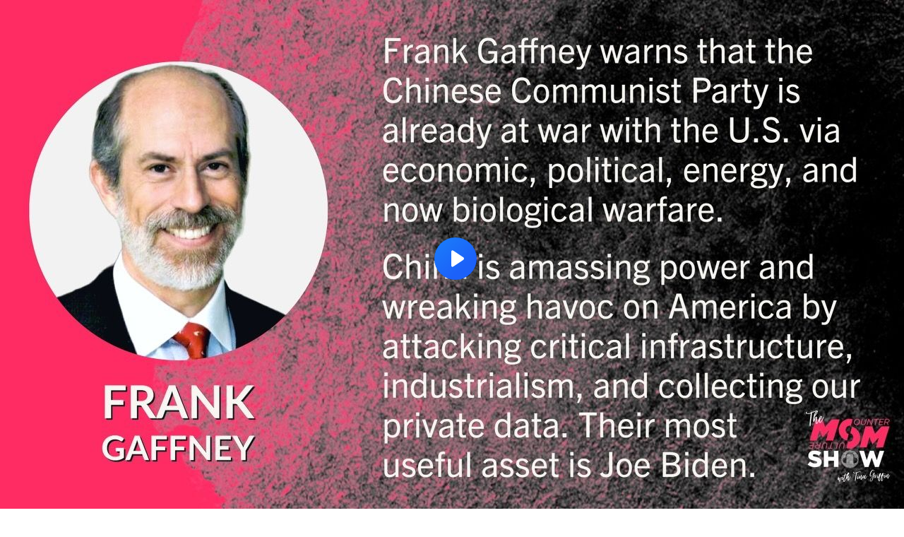

--- FILE ---
content_type: text/html; charset=utf-8
request_url: https://www.brighteon.com/embed/e06bbc68-a89d-4985-a235-d89003d1ae9d
body_size: 4202
content:
<!DOCTYPE html><html><head><meta charSet="utf-8"/><meta name="viewport" content="width=device-width"/><meta property="charset" content="UTF-8"/><meta name="brighteon:video:category-id" content="87960295-2ca4-414d-a836-e150d6e3dc1e"/><meta name="brighteon:video:channel" content="counterculturemom"/><meta http-equiv="Content-Security-Policy" content="default-src &#x27;self&#x27; https: data: blob: &#x27;unsafe-inline&#x27; &#x27;unsafe-eval&#x27;; img-src &#x27;self&#x27; data: *.printyourfood.com newvideos.com *.newvideos.com *.brighteon.com *.shopify.com brighteon.com blob: *.gravatar.com *.wp.com *.jsdelivr.net *.backblazeb2.com *.auth0.com *.distributednews.com *.naturalnews.com"/><title>Chinese Communist Party Using Political and Biological Warfare on U.S. Warns Frank Gaffney</title><style> body { overflow: hidden; } .video-js.vjs-paused:not(.vjs-ended):not(.vjs-scrubbing) .vjs-title-overlay { display: block !important; position: absolute; z-index: 1; } .EmbedPlayer { .AVTab { color: #FFFFFF; background-color: #424345; } .AVTabActive { background-color: #1994e8; color: #FFFFFF; } #AVVideo.AVTabActive { filter: drop-shadow(1px 0px 3px rgba(0, 0, 0, 0.85)); } #AVAudio.AVTabActive { filter: drop-shadow(-1px 0px 3px rgba(0, 0, 0, 0.85)); } .vjs-settings-box { background-color: rgba(0, 0, 0, 0.75); } @media (max-width: 499.9px) { .AVTab { padding: 8px; font-size: 8px; line-height: 8px; } } } </style><link href="/icons/favicon/favicon.ico" type="image/x-icon" rel="icon"/><link href="/icons/favicon/favicon.ico" type="image/x-icon" rel="shortcut icon"/><link href="/icons/favicon/favicon-32.png" rel="apple-touch-icon" sizes="32x32"/><link href="/icons/favicon/favicon-48.png" rel="apple-touch-icon" sizes="48x48"/><link href="/icons/favicon/favicon-76.png" rel="apple-touch-icon" sizes="76x76"/><link href="/icons/favicon/favicon-120.png" rel="apple-touch-icon" sizes="120x120"/><link href="/icons/favicon/favicon-152.png" rel="apple-touch-icon" sizes="152x152"/><link href="/icons/favicon/favicon-180.png" rel="apple-touch-icon" sizes="180x180"/><link href="/icons/favicon/favicon-192.png" rel="icon" sizes="192x192"/><meta name="next-head-count" content="18"/><link rel="preload" href="/_next/static/css/5101c842092d6511.css" as="style"/><link rel="stylesheet" href="/_next/static/css/5101c842092d6511.css" data-n-g=""/><noscript data-n-css=""></noscript><script defer="" nomodule="" src="/_next/static/chunks/polyfills-42372ed130431b0a.js"></script><script src="/_next/static/chunks/webpack-814f68251d1b5ce4.js" defer=""></script><script src="/_next/static/chunks/framework-838c6ca2253d4294.js" defer=""></script><script src="/_next/static/chunks/main-f4923522fc0190dc.js" defer=""></script><script src="/_next/static/chunks/pages/_app-f987afdc3bf88691.js" defer=""></script><script src="/_next/static/chunks/123e19f2-948dc0f90e2a41fd.js" defer=""></script><script src="/_next/static/chunks/528-4900e08e1e1da3d3.js" defer=""></script><script src="/_next/static/chunks/2713-d14a36f64614afee.js" defer=""></script><script src="/_next/static/chunks/pages/embed/%5Bid%5D-e6bc472fd395ecd7.js" defer=""></script><script src="/_next/static/VE5DW-5Q3pJe7jvMJ79nq/_buildManifest.js" defer=""></script><script src="/_next/static/VE5DW-5Q3pJe7jvMJ79nq/_ssgManifest.js" defer=""></script></head><body><div id="__next"><div class="EmbedPlayer"></div></div><script id="__NEXT_DATA__" type="application/json">{"props":{"pageProps":{"video":{"categoryName":"Politics \u0026 Current Events","likes":0,"tags":["politics","america","energy","china","war","joe biden","cup","nato","defense","chinese communist party","biological warfare","tik tok","tina griffin","counter culture mom show","frank gaffen","security policy"],"statusName":"LIVE","isAds":false,"isAdminDelisted":false,"isEnabledComment":true,"isActivatedProducts":false,"chapters":null,"isLiveshop":false,"isUpcoming":false,"isPremium":false,"categoryId":"87960295-2ca4-414d-a836-e150d6e3dc1e","trailerId":null,"isFeatured":false,"isForSale":false,"discountPrice":0,"salePrice":null,"audioKey":null,"thumbnailKey":"66397a7d-ea6f-4e0f-ace4-85b0aeb12469","publishedAt":null,"createdAt":"2023-03-13T16:02:45.859Z","audioSource":[{"src":"audio/72a54a6e-561d-4d66-bb02-b7ff1904647d.mp3"}],"source":[{"src":"https://video.brighteon.com/file/BTBucket-Prod/hls/72a54a6e-561d-4d66-bb02-b7ff1904647d.m3u8","type":"application/x-mpegURL"},{"src":"https://video.brighteon.com/file/BTBucket-Prod/dash/72a54a6e-561d-4d66-bb02-b7ff1904647d.mpd","type":"application/dash+xml"}],"posterSource":[{"src":"poster/72a54a6e-561d-4d66-bb02-b7ff1904647d.0000001.jpg"}],"thumbnailSource":[{"src":"thumbnail/72a54a6e-561d-4d66-bb02-b7ff1904647d.0000001.jpg"}],"duration":"25:29","isTrending":false,"isEditorPicked":false,"isActivated":true,"statusId":1,"publishSchedule":null,"isDelisted":false,"isAutoshare":false,"isSponsored":false,"showDiscretion":false,"videoKey":"72a54a6e-561d-4d66-bb02-b7ff1904647d","channelId":"f87bbb47-46e3-4ad0-9314-c9e7ec8fe041","description":"\u003cp\u003e\u003c/p\u003e\u003cp\u003e\u003cbr /\u003eFrank Gaffney warns that the Chinese Communist Party is already at war with the United States, and they have promulgated this warfare in a variety of techniques, including economic warfare, political warfare, energy warfare, and now, biological warfare. Frank is the Executive Chairman of the Center for Security Policy, with a background in the Defense Department and NATO. China is wreaking havoc on America by attacking critical infrastructure, industrialism, and collecting our private data. Frank discusses the privacy concerns surrounding the infamous “TikTok” app and how it harvests users’ information. The CCP has been amassing power and strength, and perhaps their most useful asset is the man who occupies the Oval Office: Joe Biden.\u003c/p\u003e\u003cp\u003e\u003cbr /\u003e\u003cbr /\u003e\u003c/p\u003e\u003cp\u003eTAKEAWAYS\u003c/p\u003e\u003cp\u003e\u003cbr /\u003e\u003c/p\u003e\u003cp\u003eJoe Biden’s actions since he has taken office have been alarming for America and in support of the Chinese Communist Party \u003c/p\u003e\u003cp\u003e\u003cbr /\u003e\u003c/p\u003e\u003cp\u003eApply the critical information in Frank’s book, War Footing: 10 Steps Americans Must Take to Prevail in the War for the Free World\u003c/p\u003e\u003cp\u003e\u003cbr /\u003e\u003c/p\u003e\u003cp\u003eThe Chinese are pursuing a “leave no stone unturned” strategy that can be seen in their intelligence-gathering spy balloons \u003c/p\u003e\u003cp\u003e\u003cbr /\u003e\u003c/p\u003e\u003cp\u003eThose who have partnered with China to further their goals will not be exempt from the CCP’s wrath in the event of a Chinese takeover \u003c/p\u003e\u003cp\u003e\u003cbr /\u003e\u003cbr /\u003e\u003c/p\u003e\u003cp\u003e🛠 TOOLS AND RESOURCES FROM EPISODE \u003c/p\u003e\u003cp\u003eCommittee on the Present Danger China: http://bit.ly/3J4WcKH \u003c/p\u003e\u003cp\u003eBARK (get 10% off any subscription with code TINA): https://bit.ly/BARKCCM\u003c/p\u003e\u003cp\u003eWar Footing Book: https://amzn.to/3yoannM\u003c/p\u003e\u003cp\u003eFrank Gaffney on Real America’s Voice: http://bit.ly/3JoymK2\u003c/p\u003e\u003cp\u003eThe Indictment Book: https://theindictmentbook.com/\u003c/p\u003e\u003cp\u003e\u003cbr /\u003e\u003c/p\u003e\u003cp\u003e🔗 CONNECT WITH CENTER FOR SECURITY POLICY\u003c/p\u003e\u003cp\u003eWebsite: https://centerforsecuritypolicy.org/ \u003c/p\u003e\u003cp\u003eFacebook: https://www.facebook.com/securefreedom \u003c/p\u003e\u003cp\u003eTwitter: https://twitter.com/securefreedom \u003c/p\u003e\u003cp\u003eYouTube: https://bit.ly/41RYSCX \u003c/p\u003e\u003cp\u003ePodcast: https://securefreedomminute.podbean.com/ \u003c/p\u003e\u003cp\u003e\u003cbr /\u003e\u003c/p\u003e\u003cp\u003e🔗 CONNECT WITH COUNTER CULTURE MOM \u003c/p\u003e\u003cp\u003ehttps://linktr.ee/CounterCultureMom\u003c/p\u003e\u003cp\u003e\u003cbr /\u003e\u003c/p\u003e\u003cp\u003e📺 WATCH OUR PREVIOUS SHOWS\u003c/p\u003e\u003cp\u003ehttps://bit.ly/FPMCCMshow\u003c/p\u003e\u003cp\u003e\u003cbr /\u003e\u003c/p\u003e\u003cp\u003e📲 GET OUR APP \u0026amp; FREE PARENT MEDIA GUIDE\u003c/p\u003e\u003cp\u003ehttp://bit.ly/landingpageCCM\u003c/p\u003e\u003cp\u003e\u003cbr /\u003e\u003c/p\u003e\u003cp\u003e💵 SUPPORT THE MISSION\u003c/p\u003e\u003cp\u003e2022 Recap \u0026amp; 2023 Goals: https://bit.ly/CCMDonate2021\u003c/p\u003e\u003cp\u003eMake a Tax-Deductible Donation: https://counterculturemom.com/partner/\u003c/p\u003e\u003cp\u003e\u003c/p\u003e","name":"Chinese Communist Party Using Political and Biological Warfare on U.S. Warns Frank Gaffney","id":"e06bbc68-a89d-4985-a235-d89003d1ae9d","analytics":{"videoView":436},"thumbnail":"https://photos.brighteon.com/file/brighteon-thumbnails/thumbnail/66397a7d-ea6f-4e0f-ace4-85b0aeb12469","poster":"https://photos.brighteon.com/file/brighteon-thumbnails/poster/66397a7d-ea6f-4e0f-ace4-85b0aeb12469","channelAvatar":"https://static.brighteon.com/file/Brighteon-static/prod/images/icon-logo.png","audio":"https://video.brighteon.com/file/BTBucket-Prod/audio/72a54a6e-561d-4d66-bb02-b7ff1904647d.mp3","isAudio":false,"durationMS":1529995,"sponsoredVideo":false,"endScreen":null},"channel":{"userName":"tinamariegriffin","subscriptions":423,"allowedChampionBadge":true,"hasHrrStore":false,"hasBrighteonStore":false,"contentVisibility":"PUBLIC","previousShortUrl":null,"keywords":[],"updatedAt":"2026-01-31T02:58:38.007Z","firoWalletAddress":null,"beamWalletAddress":null,"epicWalletAddress":null,"moneroWalletAddress":null,"description":null,"isAllowedLivestream":false,"isTrusted":true,"affiliateId":"7683895.cb113f\u0026utm_source=refersion\u0026utm_medium=affiliate\u0026utm_campaign=7683895.cb113f","subscribeStarId":null,"categoryId":"13da7f0e-e12a-41d4-9c6f-e54b5c3c39cd","levelId":6,"createdAt":"2022-01-02T11:52:55.136Z","mediaProfileKey":"","artworkKey":null,"thumbnailKey":"19ae14ac-34db-460a-9fd8-dec8d1d8d093","thumbnailUrl":"https://avatars.brighteon.com/file/brighteon-avatars/19ae14ac-34db-460a-9fd8-dec8d1d8d093","strikes":0,"ownerId":"675013d5-4ee8-4e12-8704-40457c715ea8","shortUrl":"counterculturemom","name":"Counter Culture Mom","id":"f87bbb47-46e3-4ad0-9314-c9e7ec8fe041","isLive":false,"mediaProfileUrl":"https://static.brighteon.com/file/Brighteon-static/prod/images/icon-logo.png","analytics":{"totalSubscription":423,"totalVideo":1040,"videoView":163987},"internalStatusName":null,"externalStatusName":null},"adVideo":null,"subtitles":[]},"__N_SSP":true},"page":"/embed/[id]","query":{"id":"e06bbc68-a89d-4985-a235-d89003d1ae9d"},"buildId":"VE5DW-5Q3pJe7jvMJ79nq","isFallback":false,"isExperimentalCompile":false,"gssp":true,"scriptLoader":[]}</script><script defer src="https://static.cloudflareinsights.com/beacon.min.js/vcd15cbe7772f49c399c6a5babf22c1241717689176015" integrity="sha512-ZpsOmlRQV6y907TI0dKBHq9Md29nnaEIPlkf84rnaERnq6zvWvPUqr2ft8M1aS28oN72PdrCzSjY4U6VaAw1EQ==" data-cf-beacon='{"rayId":"9c66cdce1dec64c2","version":"2025.9.1","serverTiming":{"name":{"cfExtPri":true,"cfEdge":true,"cfOrigin":true,"cfL4":true,"cfSpeedBrain":true,"cfCacheStatus":true}},"token":"633a53af4dec47bc99b86a1d0bc8fc19","b":1}' crossorigin="anonymous"></script>
</body></html>